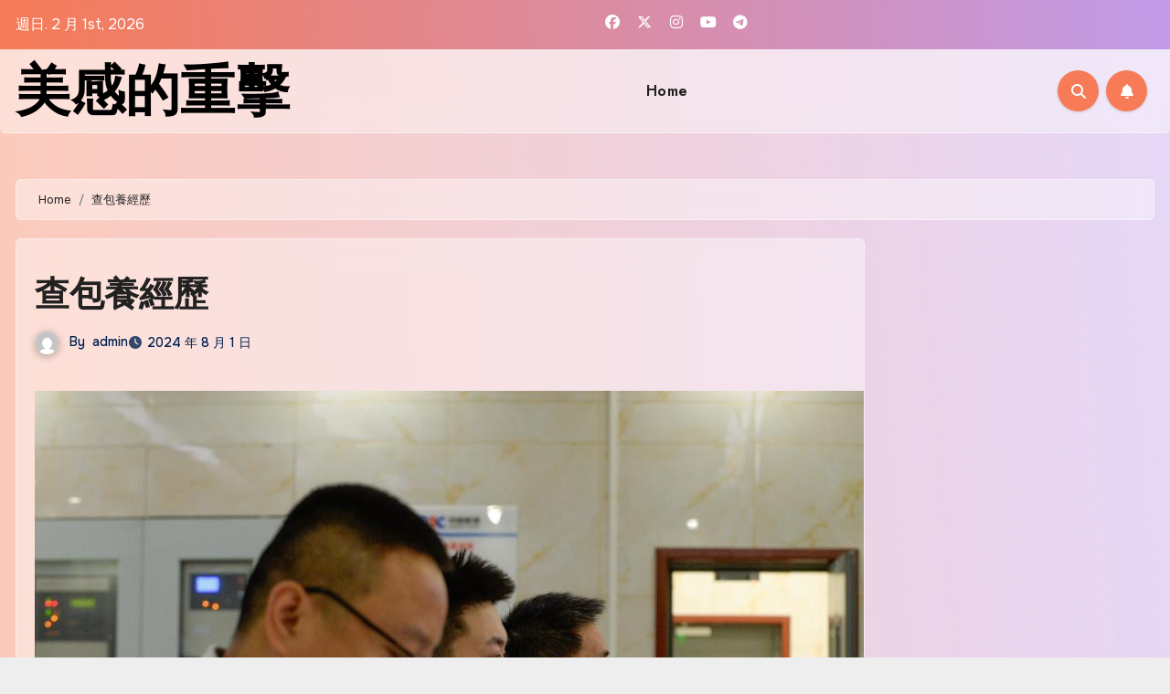

--- FILE ---
content_type: text/javascript
request_url: https://alphamoon.com.tw/wp-content/themes/blogfull/js/custom.js?ver=1.0
body_size: 1396
content:
(function($) {
    "use strict";
    function newsticker(){ 
        var ticker =$( ".bs-latest-news" );
        var mainDiv =$('.bs-latest-news-slider');
        var tickerSlide = mainDiv.marquee({
            speed: 50,
            direction:'left', 
            delayBeforeStart: 0,
            duplicated: true,
            pauseOnHover: false,
            startVisible: true
        });
        ticker.on( "click", ".bs-latest-play span", function() {
            $(this).find( "i" ).toggleClass( "fa-pause fa-play" )
            tickerSlide.marquee( "toggle" );
        })
    }
    newsticker();
    
    /* =================================
    ===        home -slider        ====
    =================================== */
    function homemainTwo() {
        var homemain = new Swiper('.homemain-two', {
        direction: 'horizontal',
        loop: true,
        autoplay: true,
        speed: 700,
        slidesPerView: 1,
        spaceBetween: 20,
        // Navigation arrows
        navigation: {
            nextEl: '.swiper-button-next',
            prevEl: '.swiper-button-prev'
        },
        breakpoints: {
            768: {
                slidesPerView: 2,
            },
            992: {
                slidesPerView: 3,
            }		
        }
    
        });              
    }
    homemainTwo(); 
})(jQuery);